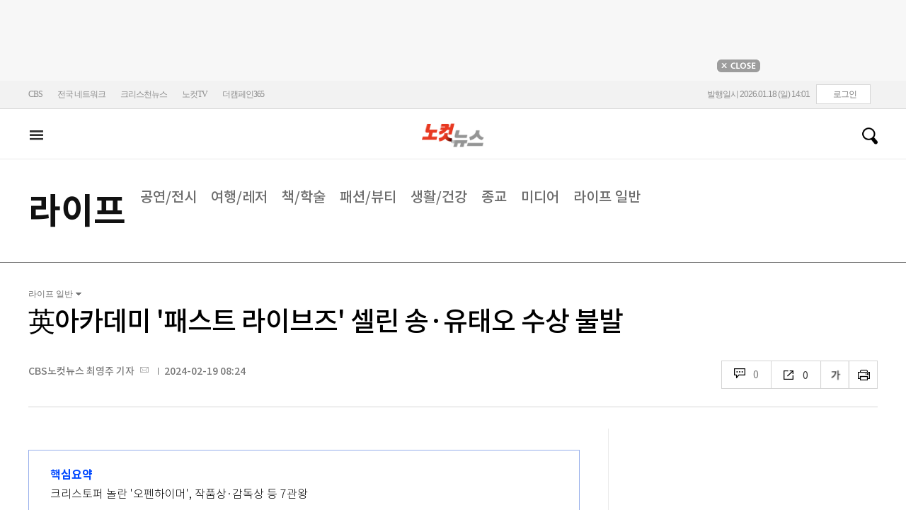

--- FILE ---
content_type: text/html
request_url: https://cms.nocutnews.co.kr/nocutnews/extensive_data_v4.htm
body_size: -5
content:
//<script type="text/javascript">
//<![CDATA[
if (!_Data) var _Data = {};
_Data.extensive = {"fivenews":{"index":40939,"title":"[01월 18일 13시]","file":{"url":"https:\/\/cdn-podcast.cbs.co.kr\/cbsv\/cbsaod\/5news\/260118_13.mp3","fileSize":3894995,"mimeType":"audio\/mpeg","originName":"260118_13.mp3"},"programindex":29}};
//]]>
//</script>


--- FILE ---
content_type: text/html
request_url: https://cms.nocutnews.co.kr/nocutnews/facebook_poll_data.htm
body_size: -252
content:
//<script type="text/javascript">
//<![CDATA[
if (!_Data) var _Data = {};
if (!_Data.facebookpoll) _Data.facebookpoll = {url:''};
//]]>
//</script>


--- FILE ---
content_type: text/html
request_url: https://cms.nocutnews.co.kr/nocutnews/extensive_data_v4.htm
body_size: -50
content:
//<script type="text/javascript">
//<![CDATA[
if (!_Data) var _Data = {};
_Data.extensive = {"fivenews":{"index":40939,"title":"[01월 18일 13시]","file":{"url":"https:\/\/cdn-podcast.cbs.co.kr\/cbsv\/cbsaod\/5news\/260118_13.mp3","fileSize":3894995,"mimeType":"audio\/mpeg","originName":"260118_13.mp3"},"programindex":29}};
//]]>
//</script>


--- FILE ---
content_type: text/css
request_url: https://reply.nocutnews.co.kr/css/font_NotoSans.css
body_size: 2932
content:
@font-face {
	font-family: 'NotoSansKR';
	src:url("//file2.nocutnews.co.kr/fonts/NotoSansKR-Black.eot#iefix") format('eot');
	src:url("//file2.nocutnews.co.kr/fonts/NotoSansKR-Black.eot") format('eot'),
		url("//file2.nocutnews.co.kr/fonts/NotoSansKR-Black.woff2") format('woff2'),
		url("//file2.nocutnews.co.kr/fonts/NotoSansKR-Black.woff") format('woff'),
		url("//file2.nocutnews.co.kr/fonts/NotoSansKR-Black.ttf") format('truetype');
	font-weight:900;
	font-style: normal;
}
@font-face {
	font-family: 'NotoSansKR';
	src:url("//file2.nocutnews.co.kr/fonts/NotoSansKR-Bold.eot#iefix") format('eot');
	src:url("//file2.nocutnews.co.kr/fonts/NotoSansKR-Bold.eot") format('eot'),
		url("//file2.nocutnews.co.kr/fonts/NotoSansKR-Bold.woff2") format('woff2'),
		url("//file2.nocutnews.co.kr/fonts/NotoSansKR-Bold.woff") format('woff'),
		url("//file2.nocutnews.co.kr/fonts/NotoSansKR-Bold.ttf") format('ttf');
	font-weight:700;
	font-style: normal;
}
@font-face {
	font-family: 'NotoSansKR';
	src:url("//file2.nocutnews.co.kr/fonts/NotoSansKR-Medium.eot#iefix") format('eot');
	src:url("//file2.nocutnews.co.kr/fonts/NotoSansKR-Medium.eot") format('eot'),
		url("//file2.nocutnews.co.kr/fonts/NotoSansKR-Medium.woff2") format('woff2'),
		url("//file2.nocutnews.co.kr/fonts/NotoSansKR-Medium.woff") format('woff'),
		url("//file2.nocutnews.co.kr/fonts/NotoSansKR-Medium.ttf") format('ttf');
	font-weight:500;
	font-style: normal;
}
@font-face {
	font-family: 'NotoSansKR';
	src:url("//file2.nocutnews.co.kr/fonts/NotoSansKR-Regular.eot#iefix") format('eot');
	src:url("//file2.nocutnews.co.kr/fonts/NotoSansKR-Regular.eot") format('eot'),
		url("//file2.nocutnews.co.kr/fonts/NotoSansKR-Regular.woff2") format('woff2'),
		url("//file2.nocutnews.co.kr/fonts/NotoSansKR-Regular.woff") format('woff'),
		url("//file2.nocutnews.co.kr/fonts/NotoSansKR-Regular.ttf") format('ttf');
	font-weight:400;
	font-style: normal;
}
@font-face {
	font-family: 'NotoSansKR';
	src:url("//file2.nocutnews.co.kr/fonts/NotoSansKR-Light.eot#iefix") format('eot');
	src:url("//file2.nocutnews.co.kr/fonts/NotoSansKR-Light.eot") format('eot'),
		url("//file2.nocutnews.co.kr/fonts/NotoSansKR-Light.woff2") format('woff2'),
		url("//file2.nocutnews.co.kr/fonts/NotoSansKR-Light.woff") format('woff'),
		url("//file2.nocutnews.co.kr/fonts/NotoSansKR-Light.ttf") format('ttf');
	font-weight:300;
	font-style: normal;
}
@font-face {
	font-family: 'NotoSansKR';
	src:url("//file2.nocutnews.co.kr/fonts/NotoSansKR-Thin.eot#iefix") format('eot');
	src:url("//file2.nocutnews.co.kr/fonts/NotoSansKR-Thin.eot") format('eot'),
		url("//file2.nocutnews.co.kr/fonts/NotoSansKR-Thin.woff2") format('woff2'),
		url("//file2.nocutnews.co.kr/fonts/NotoSansKR-Thin.woff") format('woff'),
		url("//file2.nocutnews.co.kr/fonts/NotoSansKR-Thin.ttf") format('ttf');
	font-weight:100;
	font-style: normal;
}


--- FILE ---
content_type: application/javascript
request_url: https://cms.nocutnews.co.kr/nocutnews/rightarea_data_v5.js
body_size: 8168
content:
//<script type="text/javascript">
//<![CDATA[
if (!_Data) var _Data = {};
_Data.rightarea = {"mostViewed":[{"title":"종합","content":[{"__type":"ImageContentData:#CBSi.Framework.Web.CmsData","index":6457904,"title":"왜 윤석열엔 사형, 한덕수·이상민엔 15년 구형했을까","image":"https:\/\/file2.nocutnews.co.kr\/newsroom\/image\/2026\/01\/17\/202601172346025982_0.jpg"},{"__type":"ImageContentData:#CBSi.Framework.Web.CmsData","index":6457854,"title":"예산 7천 미만…가성비 S클래스 '볼보S90' vs 연비 '렉서스ES'","image":"https:\/\/file2.nocutnews.co.kr\/newsroom\/image\/2026\/01\/16\/202601161655179716_0.jpg"},{"__type":"ImageContentData:#CBSi.Framework.Web.CmsData","index":6457899,"title":"[단독]전광훈 '국민저항권'에 경찰 '박정희 피살' 판례 되치기","image":"https:\/\/file2.nocutnews.co.kr\/newsroom\/image\/2026\/01\/17\/202601172114349790_0.jpg"},{"__type":"ImageContentData:#CBSi.Framework.Web.CmsData","index":6457576,"title":"잘나가던 '의약학계열' 꺾였다…'대기업 계약학과' 인기몰이","image":"https:\/\/file2.nocutnews.co.kr\/newsroom\/image\/2026\/01\/16\/202601161459404148_0.jpg"},{"__type":"ImageContentData:#CBSi.Framework.Web.CmsData","index":6457940,"title":"최백호, 비결핵성 항산균증 투병…\"15㎏ 빠져, 다행히 완치\"","image":"https:\/\/file2.nocutnews.co.kr\/newsroom\/image\/2026\/01\/18\/202601181101360645_0.jpg"},{"__type":"ImageContentData:#CBSi.Framework.Web.CmsData","index":6457897,"title":"\"'흑백요리사2' 명찰 스포 뼈아파…AI 애니메이션? 재밌게 봤죠\"[왓더OTT]","image":"https:\/\/file2.nocutnews.co.kr\/newsroom\/image\/2026\/01\/17\/202601171945247750_0.jpg"},{"__type":"ImageContentData:#CBSi.Framework.Web.CmsData","index":6457875,"title":"박나래·입짧은햇님 논란 '나비약'…\"치명적 부작용·중독 위험\"","image":"https:\/\/file2.nocutnews.co.kr\/newsroom\/image\/2026\/01\/17\/202601171514540968_0.jpg"},{"__type":"ImageContentData:#CBSi.Framework.Web.CmsData","index":6457935,"title":"코스피 상장사 10개 중 1개, 올해 52주 신고가 기록","image":"https:\/\/file2.nocutnews.co.kr\/newsroom\/image\/2026\/01\/18\/202601181042317658_0.jpg"},{"__type":"ImageContentData:#CBSi.Framework.Web.CmsData","index":6457874,"title":"전광훈 이름 부르며 오열…'서부지법 폭동 배후' 전광훈 구속 후 첫 집회","image":"https:\/\/file2.nocutnews.co.kr\/newsroom\/image\/2026\/01\/17\/202601171508351017_0.jpg"},{"__type":"ImageContentData:#CBSi.Framework.Web.CmsData","index":6457860,"title":"'이재명 가면' 씌우고 곤봉 폭행…조롱 연극 올린 이 교회","image":"https:\/\/file2.nocutnews.co.kr\/newsroom\/image\/2026\/01\/17\/202601171125347579_0.jpg"}],"image":null}],"banners":[{"title":"NAVER","image":"https:\/\/file2.nocutnews.co.kr\/nocut\/banners\/pc\/20240715124044.png","link":{"href":"https:\/\/media.naver.com\/channel\/promotion?oid=079","target":"_blank","text":"https:\/\/media.naver.com\/channel\/promotion?oid=079","title":"https:\/\/media.naver.com\/channel\/promotion?oid=079"},"exposure":{"from":new Date(2024,6,14,0,0,0,0),"to":new Date(2026,11,14,0,0,0,0)},"imageForMobile":"https:\/\/file2.nocutnews.co.kr\/nocut\/banners\/m\/20240715124122.png","position":1,"sequence":1},{"title":"daum","image":"https:\/\/file2.nocutnews.co.kr\/nocut\/banners\/pc\/20250114150215.png","link":{"href":"https:\/\/v.daum.net\/channel\/35\/home","target":"_blank","text":"https:\/\/v.daum.net\/channel\/35\/home","title":"https:\/\/v.daum.net\/channel\/35\/home"},"exposure":{"from":new Date(2025,0,1,0,0,0,0),"to":new Date(2026,11,30,0,0,0,0)},"imageForMobile":"https:\/\/file2.nocutnews.co.kr\/nocut\/banners\/m\/20250114150223.png","position":1,"sequence":2}],"photo":[{"index":6457716,"title":"윤석열 체포방해 등 징역 5년… 첫 중형 선고[노컷한컷]","image":"https:\/\/file2.nocutnews.co.kr\/nocut\/news\/main\/photo\/20260116171510.jpg","dateLine":new Date(2026,0,16,17,15,30,640),"type":1},{"index":31883,"title":"2차 종합특검법, 국회 통과","image":"https:\/\/file2.nocutnews.co.kr\/nocut\/news\/main\/photo\/20260116164307.jpg","dateLine":new Date(2026,0,16,16,43,10,203),"type":2},{"index":31882,"title":"'오천피' 바짝 다가선 코스피","image":"https:\/\/file2.nocutnews.co.kr\/nocut\/news\/main\/photo\/20260116163751.jpg","dateLine":new Date(2026,0,16,16,37,54,377),"type":2},{"index":31880,"title":"구룡마을 화재 발생","image":"https:\/\/file2.nocutnews.co.kr\/nocut\/news\/main\/photo\/20260116130547.jpg","dateLine":new Date(2026,0,16,13,5,50,740),"type":2}],"reporter":[{"index":1691,"title":"전북CBS 심동훈 기자","usable":1,"chatUrl":"","email":{"value":"simpson41@cbs.co.kr"},"naverPageUrl":"https:\/\/media.naver.com\/journalist\/079\/81940","photo":{"url":"https:\/\/sunf.cbs.co.kr\/sysman\/user\/2025\/04\/22\/202504220913298583_thumb.jpg","originName":"202504220913298583_thumb.jpg"},"recentNews":{"index":6457908,"title":"군산 아파트서 난 불로 60대 사망…전열기구 발화 추정"}},{"index":1288,"title":"CBS노컷뉴스 김수진 기자","usable":1,"chatUrl":"","email":{"value":"sjsj@cbs.co.kr"},"naverPageUrl":"https:\/\/naver.me\/5NAIfj6X","photo":{"url":"https:\/\/sunf.cbs.co.kr\/sysman\/user\/2025\/11\/26\/202511261623491266_thumb.jpg","originName":"202511261623491266_thumb.jpg"},"recentNews":{"index":6457876,"title":"국수본, 일상 밀접 고소·고발건 '상시 점검 체계' 확대"}},{"index":1168,"title":"CBS노컷뉴스 박창주 기자","usable":1,"chatUrl":"https:\/\/open.kakao.com\/o\/sKtH9DWe","email":{"value":"pcj@cbs.co.kr"},"naverPageUrl":"https:\/\/media.naver.com\/journalist\/079\/75139","photo":{"url":"https:\/\/sunf.cbs.co.kr\/sysman\/user\/2025\/04\/02\/202504021111387175_thumb.png","originName":"202504021111387175_thumb.png"},"recentNews":{"index":6457903,"title":"노상원 변호한 국힘 지역위원장에 \"내란 호위무사? 사과하라\""}},{"index":1288,"title":"CBS노컷뉴스 김수진 기자","usable":1,"chatUrl":"","email":{"value":"sjsj@cbs.co.kr"},"naverPageUrl":"https:\/\/naver.me\/5NAIfj6X","photo":{"url":"https:\/\/sunf.cbs.co.kr\/sysman\/user\/2025\/11\/26\/202511261623491266_thumb.jpg","originName":"202511261623491266_thumb.jpg"},"recentNews":{"index":6457874,"title":"전광훈 이름 부르며 오열…'서부지법 폭동 배후' 전광훈 구속 후 첫 집회"}}],"shorts":[{"title":"CBS노컷뉴스","content":"필리버스터 진통 끝에 '2차 종합 특검법', 국회 본회의 통과[박지환의 뉴스톡]","image":"https:\/\/i.ytimg.com\/vi\/77D_9sV23pM\/maxresdefault.jpg","source":"https:\/\/www.youtube.com\/watch?v=77D_9sV23pM","icon":"https:\/\/img.nocutnews.co.kr\/nocut\/common\/nocutv_youtube.jpg"},{"title":"박성태의 뉴스쇼","content":"#한동훈 보러 국민의힘 나가라고? #이준석 취급 뿔난 #윤희석!","image":"https:\/\/i.ytimg.com\/vi\/EPG7dNnWb38\/maxresdefault.jpg","source":"https:\/\/www.youtube.com\/watch?v=EPG7dNnWb38","icon":"https:\/\/img.nocutnews.co.kr\/nocut\/common\/newshow_youtube.jpg"},{"title":"박재홍의 한판승부","content":"장동혁 고성국이랑 손절각? 강성필 “박민영이 시그널”[한판승부]","image":"https:\/\/i.ytimg.com\/vi\/gdRa0bLdnoc\/maxresdefault.jpg","source":"https:\/\/www.youtube.com\/watch?v=gdRa0bLdnoc","icon":"https:\/\/img.nocutnews.co.kr\/nocut\/common\/hanpan_youtube.jpg"}],"videos":[{"title":"박성태의 뉴스쇼","content":"트럼프, 신용카드 이자 상한제 도입 (김대호 박사)","image":"https:\/\/i.ytimg.com\/vi\/xiaTDpHSQnQ\/maxresdefault.jpg","source":"https:\/\/www.youtube.com\/watch?v=xiaTDpHSQnQ","icon":"https:\/\/img.nocutnews.co.kr\/nocut\/common\/newshow_youtube.jpg"},{"title":"박재홍의 한판승부","content":"이희수 교수 “이란의 야당은 씨가 말랐습니다” “미국과 협력할 정권 창출 불가”[한판승부]","image":"https:\/\/i.ytimg.com\/vi\/iWxoTf37x3E\/maxresdefault.jpg","source":"https:\/\/www.youtube.com\/watch?v=iWxoTf37x3E","icon":"https:\/\/img.nocutnews.co.kr\/nocut\/common\/hanpan_youtube.jpg"},{"title":"CBS노컷뉴스","content":"[어텐션 뉴스]신생아 집에 가요 …\"의전차량 배려해 줘야지\"","image":"https:\/\/i.ytimg.com\/vi\/MzoZyqD9r84\/maxresdefault.jpg","source":"https:\/\/www.youtube.com\/watch?v=MzoZyqD9r84","icon":"https:\/\/img.nocutnews.co.kr\/nocut\/common\/nocutv_youtube.jpg"}]};
//]]>
//</script>


--- FILE ---
content_type: application/javascript
request_url: https://cms.nocutnews.co.kr/nocutnews/main_data_v5.js
body_size: 22062
content:
//<script type="text/javascript">
//<![CDATA[
if (!_Data) var _Data = {};
_Data.main = {"bottomtop":[{"index":6457863,"title":"한동훈 압박 신동욱 \"당원게시판, 최고위 공개 검증하자\"","content":"당원게시판 논란으로 국민의힘 중앙윤리위원회의 제명 처분을 받은 한동훈 전 대표가 재심 등의 움직임을 보이지 않고 있는 가운데, 신동욱 최고위원이 \"당원게시판 논란 종식을 위한 최고위원 전원 공개 검증을 제안한다\"고 밝혔다. 사실상 한 전 대표를 향한 압박이다.\r\n\r","image":"https:\/\/file2.nocutnews.co.kr\/newsroom\/image\/2026\/01\/17\/202601171306211947_0.jpg","attachType":1,"badge":"","dataIndex":19365,"relatedNews":[],"category":{"index":182,"title":"정치","usable":1,"childCount":0,"code":"politics","sequence":1,"type":2}},{"index":6457876,"title":"국수본, 일상 밀접 고소·고발건 '상시 점검 체계' 확대","content":"경찰청 국가수사본부(국가수사본부장 박성주)가 서민 생활과 밀접한 고소·고발 사건의 수사 상황을 상시 점검하는 체계를 확립한다.\r\n\r\n국수본은 사건 통지 절차, 수사 정보 유출 관리 실태 등 분기별 주제를 선정해 집중적으로 점검하던 기존 방식에서 탈피한다고 18일 밝혔다.\r","image":"https:\/\/file2.nocutnews.co.kr\/newsroom\/image\/2026\/01\/17\/202601171546026479_0.jpg","attachType":1,"badge":"","dataIndex":19363,"relatedNews":[],"category":{"index":191,"title":"사회","usable":1,"childCount":0,"code":"society","sequence":1,"type":2}},{"index":6457903,"title":"노상원 변호한 국힘 지역위원장에 \"내란 호위무사? 사과하라\"","content":"국민의힘 최기식 경기 의왕·과천 당협위원장이 12·3 계엄 사태 가담자의 변호를 맡았던 것과 관련해 정치권 일각에서 \"사실상 내란 옹호 아니냐\"는 비판이 제기됐다.\r\n \r\n최 위원장은 '개인적 인연'에 따른 활동으로 재판 도중 이미 하차했기 때문에 문제될 게 없다고 반박했다.\r","image":"https:\/\/file2.nocutnews.co.kr\/newsroom\/image\/2026\/01\/16\/202601161434419589_0.jpg","attachType":1,"badge":"","dataIndex":19364,"relatedNews":[],"category":{"index":225,"title":"전국","usable":1,"childCount":0,"code":"area","sequence":1,"type":2}},{"index":6457607,"title":"'한글햇살버스' 운영지역 확대…'성인문해 능력조사'도","content":"찾아가는 인공지능(AI)·디지털 문해교육 프로그램인 '한글햇살버스' 운영 지역이 5곳에서 9곳 안팎으로 늘어난다.\r\n \r\n교육부와 국가평생교육진흥원은 18일 이 같은 내용을 담은 '2026년 성인 문해교육 지원사업 기본계획'을 발표했다. 올해 총 78억 8400만원의 예산이 투입된다.\r","image":"https:\/\/file2.nocutnews.co.kr\/newsroom\/image\/2026\/01\/16\/202601161549425749_0.jpg","attachType":1,"badge":"","dataIndex":19366,"relatedNews":[],"category":{"index":642,"title":"정책","usable":1,"childCount":0,"code":"policy","sequence":1,"type":2}},{"index":6456992,"title":"'다크패턴' 창안한 英 박사 \"기업들 함정 더 정교해졌다\"","content":"▶ 글 싣는 순서    ①[단독]'다크패턴' 창안한 英 박사 \"기업들 함정 더 정교해졌다\"\r\n(계속)\r\n\r","image":"https:\/\/file2.nocutnews.co.kr\/newsroom\/image\/2026\/01\/07\/202601071114306616_0.jpg","attachType":1,"badge":"단독","dataIndex":19367,"relatedNews":[],"category":{"index":248,"title":"산업","usable":1,"childCount":0,"code":"industry","sequence":1,"type":2}},{"index":6457877,"title":"러트닉 \"美에 투자 안하면 韓 반도체 100% 관세\"","content":"하워드 러트닉 미국 상무장관이 16일(현지시간) 한국 등 주요 반도체 생산국을 향해 미국에 투자하지 않을 경우 '100% 반도체 관세'에 직면할 수 있다고 재차 경고했다.\r\n\r","image":"https:\/\/file2.nocutnews.co.kr\/newsroom\/image\/2026\/01\/17\/202601171552560690_0.jpg","attachType":1,"badge":"","dataIndex":19368,"relatedNews":[],"category":{"index":242,"title":"국제","usable":1,"childCount":0,"code":"world","sequence":1,"type":2}}],"eventtop":[],"middletop":[{"index":6456984,"title":"'클릭 한 번'에 개인정보 털려도…속임수 규제 '사각지대'","content":"▶ 글 싣는 순서   ①[단독]'다크패턴' 창안한 英 박사 \"기업들 함정 더 정교해졌다\"\r\n②'클릭 한 번'에 개인정보 '탈탈'…속임수 써도 규제 '사각지대'\r\n(계속)\r","image":"https:\/\/file2.nocutnews.co.kr\/nocut\/news\/top1\/headline\/20260118090909.jpg","attachType":1,"badge":"","dataIndex":19361,"relatedNews":[],"category":{"index":248,"title":"산업","usable":1,"childCount":0,"sequence":1,"type":2}},{"index":6457931,"title":"층간 소음 다투다 이웃에 흉기 휘두른 40대 실형","image":"https:\/\/file2.nocutnews.co.kr\/newsroom\/image\/2026\/01\/18\/202601181034314914_6.jpg","attachType":0,"dataIndex":0,"relatedNews":[],"category":null},{"index":6457929,"title":"사실상 기준금리 인하 종료…주담대 금리 '줄줄이 인상'","image":"https:\/\/file2.nocutnews.co.kr\/newsroom\/image\/2026\/01\/18\/202601181029497766_0.jpg","attachType":0,"dataIndex":0,"relatedNews":[],"category":null},{"index":6457940,"title":"최백호, 비결핵성 항산균증 투병…\"15㎏ 빠져, 다행히 완치\"","content":"가수 최백호가 비결핵성 항산균증이라는 병을 앓았다고 고백했다.\r\n\r","image":"https:\/\/file2.nocutnews.co.kr\/nocut\/news\/top1\/headline\/20260118133002.jpg","attachType":1,"badge":"","dataIndex":19362,"relatedNews":[],"category":{"index":254,"title":"엔터","usable":1,"childCount":0,"sequence":1,"type":2}},{"index":6457944,"title":"'흑백요리사2' 정호영 셰프, '개콘' 출연…\"왜 부른 거야\" 폭소 유발","image":"https:\/\/file2.nocutnews.co.kr\/newsroom\/image\/2026\/01\/18\/202601181142592130_0.jpg","attachType":0,"dataIndex":0,"relatedNews":[],"category":{"index":254,"title":"엔터","usable":1,"childCount":0,"sequence":1,"type":2}},{"index":6457943,"title":"진정선, 동갑내기 신랑과 결혼…'골때녀' 구척장신도 축하","image":"https:\/\/file2.nocutnews.co.kr\/newsroom\/image\/2026\/01\/18\/202601181128151316_0.jpg","attachType":0,"dataIndex":0,"relatedNews":[],"category":{"index":254,"title":"엔터","usable":1,"childCount":0,"sequence":1,"type":2}},{"index":6457949,"title":"'또 이적설' 황희찬, 진짜 떠나나…\"에인트호번 영입 준비\"","content":"황희찬(울버햄프턴)의 이적설이 또 제기됐다. 이번에는 PSV 에인트호번(네덜란드)이다.\r\n\r\n영국 매체 '풋볼인사이더'는 17일(현지 시각) \"에인트호번이 겨울 이적 시장에서 울버햄프턴 공격수 황희찬의 완전 영입 제안을 준비하고 있다\"고 전했다. 이어 \"이적료는 500만 파운드(약 99억 원)에서 1천만 파운드(198억 원) 규모\"라고 알렸다.\r","image":"https:\/\/file2.nocutnews.co.kr\/nocut\/news\/top1\/headline\/20260118132912.jpg","attachType":1,"badge":"","dataIndex":19360,"relatedNews":[],"category":{"index":218,"title":"스포츠","usable":1,"childCount":0,"sequence":1,"type":2}},{"index":6457953,"title":"김시우·김성현, PGA 투어 소니오픈 3R 공동 11위…김주형 62위","image":"https:\/\/file2.nocutnews.co.kr\/newsroom\/image\/2026\/01\/18\/202601181324176765_0.jpg","attachType":0,"dataIndex":0,"relatedNews":[],"category":{"index":218,"title":"스포츠","usable":1,"childCount":0,"sequence":1,"type":2}},{"index":6457951,"title":"KT 위즈, 2026시즌 담금질 돌입…김현수·최원준 등 포함","image":"https:\/\/file2.nocutnews.co.kr\/newsroom\/image\/2026\/01\/18\/202601181233123262_0.jpg","attachType":0,"dataIndex":0,"relatedNews":[],"category":{"index":218,"title":"스포츠","usable":1,"childCount":0,"sequence":1,"type":2}}],"moduleTop":[{"index":33204,"title":"12·3 내란사태 후폭풍","groupType":2,"list":[{"index":6457888,"title":"주말 서울 도심서 집회 이어져…'尹 사형' VS '尹 석방'","image":"https:\/\/file2.nocutnews.co.kr\/newsroom\/image\/2026\/01\/17\/202601171810299506_6.jpg"},{"index":6457882,"title":"尹측 \"재판부, 특검 논리로 결론 구성\" 체포방해 1심에 불복","image":"https:\/\/file2.nocutnews.co.kr\/newsroom\/image\/2026\/01\/17\/202601171721178031_0.jpg"},{"index":6457830,"title":"관저 제왕행세 끝, '실형' 받은 尹…'초범 감경'엔 논란도","image":"https:\/\/file2.nocutnews.co.kr\/newsroom\/image\/2026\/01\/17\/202601170916574830_0.jpg"}],"parent":{"index":255,"title":"정치"},"top":null,"topCount":0,"type":1},{"index":35698,"title":"'김병기 의혹들' 수사 박차","groupType":2,"list":[{"index":6457851,"title":"'공천헌금 수령 의혹' 강선우 전 보좌관, 경찰 출석","image":"https:\/\/file2.nocutnews.co.kr\/newsroom\/image\/2026\/01\/17\/202601171011467965_0.jpg"},{"index":6457389,"title":"[단독]경찰, 사라진 김병기 '개인금고' 추적…형사기동대 투입","image":"https:\/\/file2.nocutnews.co.kr\/newsroom\/image\/2026\/01\/16\/202601161107286457_0.jpg"},{"index":6456476,"title":"이동학 \"출발선 앞에 선 경찰, 김병기 수사 명운 걸어야\"[한판승부]","image":"https:\/\/file2.nocutnews.co.kr\/newsroom\/image\/2026\/01\/14\/202601141821102312_0.jpg"}],"parent":{"index":255,"title":"정치"},"top":null,"topCount":0,"type":1},{"index":34495,"title":"이재명 정부","groupType":2,"list":[{"index":6457735,"title":"李대통령, 아소 전 日총리 접견 \"정치인 간 교류도 중요\"","image":"https:\/\/file2.nocutnews.co.kr\/newsroom\/image\/2026\/01\/16\/202601161735163699_6.jpg"},{"index":6457689,"title":"李대통령, 21일 신년 기자회견…靑 이전 후 첫 회견","image":"https:\/\/file2.nocutnews.co.kr\/newsroom\/image\/2026\/01\/16\/202601161657058700_6.jpg"},{"index":6457644,"title":"李대통령, 여야 지도부에 \"균형발전에 힘 모아달라\"","image":"https:\/\/file2.nocutnews.co.kr\/newsroom\/image\/2026\/01\/16\/202601161619262837_0.jpg"}],"parent":{"index":255,"title":"정치"},"top":null,"topCount":0,"type":1},{"index":30424,"title":"트럼프發 관세전쟁","groupType":2,"list":[{"index":6457359,"title":"백악관 \"14일 반도체 관세는 1단계…추가 조치 가능\"","image":"https:\/\/file2.nocutnews.co.kr\/newsroom\/image\/2026\/01\/16\/202601161046353660_0.jpg"},{"index":6457221,"title":"美·대만, '상호관세 15%' 무역합의…5천억 달러 대미 투자","image":"https:\/\/file2.nocutnews.co.kr\/newsroom\/image\/2026\/01\/16\/202601160801045200_0.jpg"},{"index":6457109,"title":"'반도체 관세' 꺼내 든 트럼프…韓 삼성·SK에 불똥 튀나","image":"https:\/\/file2.nocutnews.co.kr\/newsroom\/image\/2026\/01\/15\/202601151747311513_0.jpg"}],"parent":{"index":260,"title":"국제"},"top":null,"topCount":0,"type":1}],"special":[{"index":215,"title":"박재홍의 한판승부","parent":{"index":9,"parent":null},"news":[{"index":6457819,"title":"이희수 \"시위 주동자 된 이란 상인, 정권말기 현상\"[한판승부]","image":"https:\/\/file2.nocutnews.co.kr\/newsroom\/image\/2026\/01\/16\/202601161906393120_0.jpg","dateLine":new Date(2026,0,17,9,0,0,0)}],"type":1},{"index":13657,"title":"노컷특종","parent":{"index":9,"parent":null},"news":[{"index":6457785,"title":"[단독]신천지 '법무비 모금' 정황 포착…정교유착 수사 속도낼까","image":"https:\/\/file2.nocutnews.co.kr\/newsroom\/image\/2026\/01\/16\/202601161736364948_0.jpg","dateLine":new Date(2026,0,16,21,42,2,87)}],"type":1},{"index":18690,"title":"노컷한컷","parent":{"index":2,"parent":null},"news":[{"index":6457716,"title":"윤석열 징역 5년…코스피 5천 코앞…사과의 한주[노컷한컷]","image":"https:\/\/file2.nocutnews.co.kr\/newsroom\/image\/2026\/01\/16\/202601161712477862_0.jpg","dateLine":new Date(2026,0,16,17,13,54,877)}],"type":1},{"index":34079,"title":"노컷네컷","parent":{"index":256,"parent":null},"news":[{"index":6457638,"title":"윤석열 첫 선고…'체포 방해' 1심 징역 5년[노컷네컷]","image":"https:\/\/file2.nocutnews.co.kr\/newsroom\/image\/2026\/01\/16\/202601161609037928_0.jpg","dateLine":new Date(2026,0,16,16,13,24,10)}],"type":2},{"index":18698,"title":"노컷브이","parent":{"index":9,"parent":null},"news":[{"index":6457491,"title":"피해자 비웃는 '사기의 삶'…돈 없다 버티는 이희진의 초호화 근황[노컷브이]","image":"https:\/\/file2.nocutnews.co.kr\/newsroom\/image\/2026\/01\/16\/202601161315517854_0.jpg","dateLine":new Date(2026,0,16,13,55,49,307)}],"type":1},{"index":28,"title":"박성태의 뉴스쇼","parent":{"index":9,"parent":null},"news":[{"index":6457324,"title":"한동훈의 미래? \"국힘부터 나와\" vs \"이준석 취급 그만\"","image":"https:\/\/file2.nocutnews.co.kr\/newsroom\/image\/2026\/01\/16\/202601160827068929_0.jpg","dateLine":new Date(2026,0,16,10,20,48,13)}],"type":1}],"uppertop":[{"index":6457904,"title":"왜 윤석열엔 사형, 한덕수·이상민엔 15년 구형했을까","content":"\"(12·3 당일) 저녁 6시 넘어서 잔치국수 한 그릇 먹고 앉아있는데….\"\r\n   \r\n국민 기본권 침해를 전제로 할 수밖에 없는 국가긴급권 행사, 비상계엄 선포를 앞두고 윤석열 전 대통령은 잔치국수 한 그릇을 넘기고 있었다.\r","image":"https:\/\/file2.nocutnews.co.kr\/nocut\/news\/top1\/headline\/20260118091915.jpg","attachType":1,"badge":"","dataIndex":19355,"relatedNews":[{"index":6457882,"title":"징역 5년 선고에…尹측 \"재판부, 특검 논리로 결론\" 불복","type":""},{"index":6457655,"title":"'체포방해' 징역 5년 선고에 얼굴 붉어진 尹…침묵 속 퇴정","type":"영상"},{"index":6457761,"title":"\"경호처 사병화\" 尹, 1심 징역 5년 그친 이유는?","type":"영상"},{"index":6457830,"title":"관저 제왕행세 끝, '실형' 받은 尹…'초범 감경'엔 논란도","type":"영상"}]},{"index":6457899,"title":"전광훈 '국민저항권'에 경찰 '박정희 피살'로 되치기","content":"경찰이 서부지법 폭동 사태 배후로 지목된 사랑제일교회 목사 전광훈씨에 대한 구속영장 신청서에서 박정희 전 대통령 피살 사건과 통합진보당 해산 사건 등에 대한 대법원 판례·헌법재판소 결정례를 들어 구속의 필요성을 강조한 것으로 확인됐다. 전씨가 줄곧 주장하는 '국민저항권'을 반박하는 차원에서 경찰이 구체적 판례와 결정례를 인용한 것이다.\r\n\r","image":"https:\/\/file2.nocutnews.co.kr\/nocut\/news\/top1\/headline\/20260118091836.jpg","attachType":1,"badge":"단독","dataIndex":19353,"relatedNews":[{"index":6457787,"title":"'서부지법 폭동 배후' 전광훈 구속적부심 기각","type":"영상"},{"index":6457874,"title":"전광훈 이름 부르며 오열…'서부지법 폭동' 全 구속 후 첫 집회","type":""}]},{"index":6457924,"title":"장동혁, 단식 나흘째 \"자유·법치 끝까지 지킬 것\"","content":"단식 나흘째인 국민의힘 장동혁 대표가 \"자유와 법치를 끝까지 지켜내겠다\"고 밝혔다.\r\n\r\n장 대표는 18일 자신의 사회관계망서비스(SNS)에 \"몸도 힘들지만 시간이 갈수록 맑은 정신을 유지하기가 어렵다\"며 이같이 적었다.\r","image":"https:\/\/file2.nocutnews.co.kr\/nocut\/news\/top1\/headline\/20260118113548.jpg","attachType":1,"badge":"","dataIndex":19354,"relatedNews":[{"index":6457816,"title":"李대통령 상춘재 오찬, 장동혁 단식에 '반쪽'","type":""}]},{"index":6457576,"title":"잘나가던 '의약학계열' 꺾였다…'대기업 계약학과' 대세","content":"삼성전자와 SK하이닉스 등 대기업 계약학과 지원자가 40% 가까이 늘며, 의약학계열 지원자가 25%나 줄어든 것과는 대조적인 모습을 보였다.\r\n \r\n18일 종로학원에 따르면, 2026학년도 대입 정시 모집에서 삼성전자·SK하이닉스 등 7개 대기업 16개 계약학과 지원자는 2478명으로 2025학년도(1787명)에 비해 38.7%나 늘었다. \r","image":"https:\/\/file2.nocutnews.co.kr\/nocut\/news\/top1\/headline\/20260118113229.jpg","attachType":1,"badge":"","dataIndex":19356,"relatedNews":[]},{"index":6457941,"title":"'강선우 공천헌금 1억' 김경, 3차 출석…\"추측 보도 난무\"","content":"더불어민주당을 탈당한 무소속 강선우 의원에게 공천헌금 1억원을 전달했다는 혐의를 받는 김경 서울시의원이 18일 경찰에 피의자 신분으로 출석했다. 이번이 세 번째 조사다.\r\n \r","image":"https:\/\/file2.nocutnews.co.kr\/newsroom\/image\/2026\/01\/18\/202601181125244452_0.jpg","attachType":1,"badge":"","dataIndex":19357,"relatedNews":[{"index":6457851,"title":"'공천헌금 수령 의혹' 강선우 전 보좌관, 경찰 출석","type":""}]},{"index":6457935,"title":"'반도체 투톱' 삼전·하이닉스 올해 52주 신고가 기록","content":"코스피가 올해 장이 열린 11거래일 연속 신고점을 달성한 가운데, 코스피 상장사 10개 중 1개는 52주 신고가를 기록한 것으로 집계됐다.\r\n \r\n18일 한국거래소에 따르면, 코스피 상장사 929개 가운데 올해 장중 52주 신고가를 기록한 종목은 전체의 13%인 117개다.\r","image":"https:\/\/file2.nocutnews.co.kr\/newsroom\/image\/2026\/01\/18\/202601181042317658_0.jpg","attachType":1,"badge":"","dataIndex":19359,"relatedNews":[{"index":6457867,"title":"미장 팔면 세금 0원? '세금 아끼려다 국장에 물린다'","type":"영상"},{"index":6457866,"title":"코스피 5천이 눈 앞, 수익 지키는 어깨매도 기술은?","type":"영상"}]},{"index":6457859,"title":"\"'부당청약' 이혜훈, 낙마하면 국힘 탓으로 돌릴 것\"","content":"이기인 \"한동훈 떳떳하지 않다…모욕은 범죄\"\r\n◇ 윤준호> 장동혁 대표가 시간을 줬어요. 재심을 할 수 있는 기회를.\r\n\r","image":"https:\/\/file2.nocutnews.co.kr\/nocut\/news\/top1\/headline\/20260118091957.jpg","attachType":5,"badge":"영상","dataIndex":19350,"relatedNews":[{"index":6457810,"title":"천하람 \"이혜훈, 동료 의원들 '낙선 기도' 명단 넘겨\"","type":"영상"},{"index":6457804,"title":"[단독]이혜훈, 원베일리도 장남 '위장미혼'으로 부정 청약","type":""}]},{"index":6457854,"title":"예산 7천 미만이면? 가성비 '볼보S90' vs 연비 '렉서스ES'","content":"독일 3사(벤츠·BMW·아우디)의 준대형 세단들이 8천만원대인 시대. 이보다 좀더 합리적인 가격에 비슷한 성능의 대안으로 볼보 S90과 렉서스 ES300h가 거론된다. '가성비 좋은 프리미엄 세단'으로 존재감이 부쩍 커진 두 차를 직접 비교해 봤다.\r\n\r","image":"https:\/\/file2.nocutnews.co.kr\/newsroom\/image\/2026\/01\/16\/202601161655179716_0.jpg","attachType":1,"badge":"","dataIndex":19349,"relatedNews":[]},{"index":6457950,"title":"김정은, 이란사태 의식? \"청년들 세계 유혈참극 중심에\"","content":"북한의 김정은 국무위원장이 16일 청년세대를 격려하면서도 최근 세계 곳곳에 벌어지는 '유혈 참극의 중심에 청년들이 있다'는 점을 거론했다.\r\n \r\n최근 부탄과 이란 등의 유혈사태에 청년세대가 주도적으로 참가한 것을 의식하며 북한 청년들의 사상을 강조한 대목으로 풀이된다. \r","image":"https:\/\/file2.nocutnews.co.kr\/newsroom\/image\/2026\/01\/18\/202601181237447327_0.jpg","attachType":1,"badge":"","dataIndex":19351,"relatedNews":[]},{"index":6457942,"title":"대기업-중소기업, 20년 지나면…월 소득 격차 367만원","content":"지난해 300인 이상 대형사업체에서 일하는 20·30대 청년 숫자가 최대치를 기록한 반면, 중소 사업체 취업자는 역대 최소로 상반된 모습을 보였다. 대기업과 중소기업 월평균 소득 격차도 근속 20년 이상일 경우 367만원으로 나타났다.\r\n\r","image":"https:\/\/file2.nocutnews.co.kr\/newsroom\/image\/2026\/01\/18\/202601181126301322_0.jpg","attachType":1,"badge":"","dataIndex":19352,"relatedNews":[]},{"index":6457946,"title":"\"성인 24% 하루 한 끼 이상 배달·포장음식으로 해결\"","content":"코로나19 유행을 거치면서 '사 먹는 밥'의 형태가 바뀌어, 음식점 식사는 줄어든 반면 배달·포장 음식으로 끼니를 해결한 비중은 늘어난 것으로 나타났다.\r\n \r","image":"https:\/\/file2.nocutnews.co.kr\/newsroom\/image\/2026\/01\/18\/202601181155333327_0.jpg","attachType":1,"badge":"","dataIndex":19358,"relatedNews":[]},{"index":6457780,"title":"닥터헬기·전담구급차, 지난해 중증응급환자 1414명 살렸다","image":"https:\/\/file2.nocutnews.co.kr\/newsroom\/image\/2026\/01\/16\/202601161928130931_0.jpg","attachType":0,"badge":"","dataIndex":0,"relatedNews":[]},{"index":6457945,"title":"K-푸드 열풍에도 신선 농산물 수출, 1억달러 감소","image":"https:\/\/file2.nocutnews.co.kr\/newsroom\/image\/2026\/01\/18\/202601181153439875_0.jpg","attachType":0,"badge":"","dataIndex":0,"relatedNews":[]},{"index":6457937,"title":"여성 의원 강제추행 혐의 하승철 하동군수 송치","image":"https:\/\/file2.nocutnews.co.kr\/newsroom\/image\/2026\/01\/18\/202601181055380671_0.jpg","attachType":0,"badge":"","dataIndex":0,"relatedNews":[]},{"index":6457936,"title":"김정은, 시진핑에 연하장…다른 정상과 묶어 간략 보도","image":"https:\/\/file2.nocutnews.co.kr\/newsroom\/image\/2026\/01\/18\/202601181051211958_0.jpg","attachType":0,"badge":"","dataIndex":0,"relatedNews":[]},{"index":6457933,"title":"월요일 비·눈 뒤 기온 급강하…화요일 영하 17도 '맹추위'","image":"https:\/\/file2.nocutnews.co.kr\/newsroom\/image\/2026\/01\/18\/202601181038384879_0.jpg","attachType":0,"badge":"","dataIndex":0,"relatedNews":[]}]};
//]]>
//</script>
